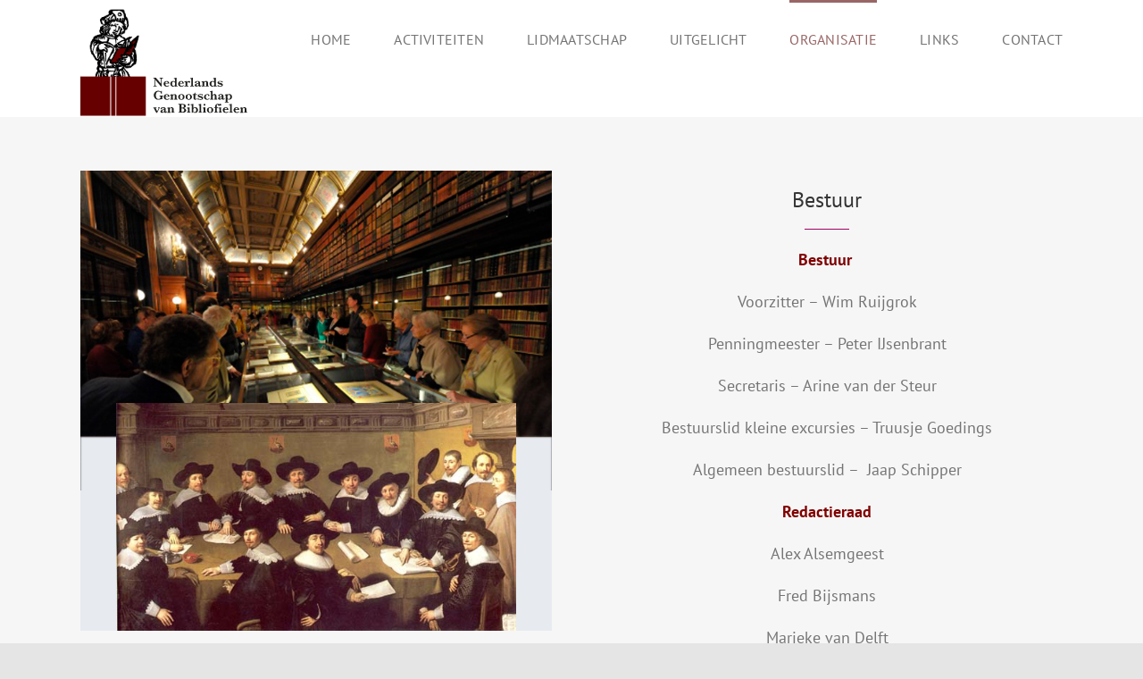

--- FILE ---
content_type: image/svg+xml
request_url: https://bibliofielen.nl/wp-content/uploads/2023/04/logo-bibliofielen-pos.svg
body_size: 123526
content:
<?xml version="1.0" encoding="UTF-8"?>
<svg id="Laag_1" data-name="Laag 1" xmlns="http://www.w3.org/2000/svg" xmlns:xlink="http://www.w3.org/1999/xlink" viewBox="0 0 237.18 149.76">
  <defs>
    <style>
      .cls-1 {
        fill: #20201e;
      }

      .cls-2 {
        isolation: isolate;
      }
    </style>
  </defs>
  <g id="Layer_1_Image" data-name="Layer 1 Image">
    <image id="Layer_1_Image-2" data-name="Layer 1 Image-2" class="cls-2" width="384" height="622" transform="translate(0 .63) scale(.24)" xlink:href="[data-uri]"/>
  </g>
  <g id="Layer_4" data-name="Layer 4">
    <path class="cls-1" d="m115.4,97c-.42-.03-.85.03-1.25.17-.22.09-.39.28-.46.51-.07.37-.1.74-.09,1.11v9.61h-.82l-7.93-9.4v6.68c-.01.37.02.74.09,1.1.07.24.25.44.48.53.4.14.82.2,1.24.18v.83h-4.5v-.83c.4.02.79-.04,1.16-.18.22-.1.39-.29.45-.53.07-.36.09-.73.08-1.1v-6.22c.02-.37.02-.75,0-1.12-.02-.23-.08-.46-.19-.66-.11-.2-.28-.36-.49-.46-.32-.13-.66-.21-1-.23v-.83h3.53l6.91,8.16v-5.54c0-.34-.02-.67-.1-1-.06-.25-.23-.45-.46-.56-.37-.15-.78-.22-1.18-.19v-.83h4.53v.8Z"/>
    <path class="cls-1" d="m124.38,104.35h-5.5c0,.12,0,.36.05.73.03.39.12.77.25,1.13.14.4.39.75.73,1,.4.29.89.43,1.38.4.39-.02.78-.1,1.14-.24.48-.18.88-.5,1.16-.93l.7.47c-.72,1.14-2.01,1.79-3.35,1.69-.64,0-1.27-.09-1.87-.29-.53-.17-1.02-.46-1.44-.83-.39-.34-.69-.77-.9-1.24-.21-.49-.32-1.01-.31-1.54-.02-1.44.74-2.77,2-3.47.68-.37,1.45-.55,2.22-.54.73-.02,1.44.16,2.07.53.54.32.97.8,1.25,1.36.27.55.41,1.16.42,1.77Zm-2.22-.82c0-1.36-.53-2-1.61-2-.47-.02-.91.19-1.19.57-.3.43-.46.94-.46,1.47l3.26-.04Z"/>
    <path class="cls-1" d="m135.83,108.18c-1.16.04-2.32.18-3.46.4-.1-.3-.16-.62-.16-.94-.7.6-1.59.94-2.51.94-.69,0-1.36-.18-1.95-.54-.6-.36-1.09-.88-1.43-1.49-.59-1.04-.7-2.29-.3-3.42.15-.46.4-.89.73-1.25.35-.38.77-.68,1.25-.88.53-.22,1.1-.33,1.67-.32.4,0,.8.05,1.18.17.28.09.54.22.78.39.21.16.42.33.6.52v-2.94c.02-.29-.02-.58-.1-.86-.06-.17-.2-.29-.37-.33-.29-.06-.59-.09-.89-.09v-.82l3.67-.77v10c0,.3,0,.6.06.9.04.16.16.3.32.36.3.09.61.14.93.14l-.02.83h0Zm-3.62-1.69v-3.62c-.26-.31-.56-.59-.89-.83-.36-.26-.8-.39-1.24-.38-.29,0-.58.08-.82.24-.25.16-.46.37-.61.62-.32.64-.46,1.36-.4,2.08-.05.79.14,1.57.56,2.24.31.47.83.75,1.39.75.39,0,.78-.1,1.12-.3.35-.2.65-.47.89-.8h0Z"/>
    <path class="cls-1" d="m144.77,104.35h-5.49v.73c.04.39.12.77.26,1.13.14.4.39.75.72,1,.4.29.89.43,1.38.4.39-.02.78-.1,1.15-.24.47-.18.88-.51,1.16-.93l.69.47c-.72,1.14-2.01,1.79-3.35,1.69-.63,0-1.27-.09-1.87-.29-.53-.18-1.02-.46-1.44-.83-.39-.34-.69-.77-.9-1.24-.21-.49-.32-1.01-.31-1.54-.02-1.44.74-2.77,2-3.47.68-.37,1.45-.55,2.22-.54.73-.02,1.44.16,2.07.53.54.32.98.79,1.25,1.36.28.55.44,1.15.46,1.77h0Zm-2.21-.82c0-1.36-.54-2-1.61-2-.47-.02-.92.19-1.2.57-.29.43-.45.95-.46,1.47l3.27-.04Z"/>
    <path class="cls-1" d="m153.48,102.08c.03.58-.41,1.09-1,1.12h-.06c-.36-.01-.7-.2-.9-.5-.08-.12-.18-.22-.29-.32-.09-.07-.21-.11-.33-.1-.48,0-.91.3-1.09.75-.25.48-.39,1.02-.39,1.57v1.56c-.02.35.04.69.2,1,.12.18.46.27,1,.27h.47v.83h-5.55v-.83h.46c.5,0,.8-.09.92-.28.13-.32.19-.66.17-1v-2.61c.02-.29-.02-.58-.12-.86-.08-.18-.25-.3-.44-.34-.33-.07-.66-.1-1-.09v-.82l3.49-.77c.14.64.22,1.29.25,1.94.17-.37.39-.7.66-1,.26-.28.57-.52.91-.7.31-.17.65-.26,1-.27.43-.02.84.13,1.16.41.31.26.49.64.48,1.04h0Z"/>
    <path class="cls-1" d="m158.81,108.29h-5.14v-.83h.38c.26.02.52-.03.76-.14.15-.08.26-.23.29-.4.04-.25.06-.51.05-.76v-7.62c0-.43-.1-.7-.3-.82-.37-.15-.78-.21-1.18-.18v-.82l3.79-.77v10.21c-.02.25-.02.5,0,.75.03.17.14.32.29.41.23.11.49.16.75.14h.26l.05.83h0Z"/>
    <path class="cls-1" d="m169.08,106.4c0,.4-.08.8-.27,1.16-.17.3-.44.55-.75.7-.33.16-.69.24-1.06.23-.44.02-.88-.11-1.25-.35-.31-.19-.52-.5-.6-.85-.83.73-1.89,1.16-3,1.2-.57.03-1.13-.14-1.59-.47-.4-.29-.63-.75-.61-1.24,0-.4.11-.8.33-1.14.26-.38.6-.69,1-.92.48-.3.99-.54,1.52-.71.59-.21,1.33-.42,2.21-.65v-.51c.02-.36-.09-.71-.3-1-.3-.28-.7-.41-1.1-.36-.36-.03-.71.07-1,.29-.22.24-.36.54-.4.87-.04.24-.12.47-.26.67-.22.2-.51.3-.8.26-.24,0-.47-.07-.66-.21-.2-.15-.31-.39-.29-.64.03-.6.37-1.15.9-1.44.84-.47,1.81-.69,2.77-.62.95-.1,1.91.13,2.71.66.5.45.77,1.1.74,1.77v3.61c0,.14.06.27.15.38.1.1.24.14.38.13.17,0,.32-.1.41-.24.12-.17.17-.37.17-.58h.65,0Zm-4.1.07v-2.22c-.79.17-1.52.51-2.16,1-.27.27-.44.62-.46,1,0,.25.08.49.25.66.2.17.45.26.71.25.3,0,.59-.06.86-.2.29-.14.56-.3.82-.49,0,0-.02,0-.02,0Z"/>
    <path class="cls-1" d="m179.63,108.29h-4.63v-.83c.26.02.52-.02.76-.13.15-.09.25-.24.28-.41.04-.3.06-.59.05-.89v-2.53c.02-.41-.06-.82-.22-1.2-.19-.32-.55-.49-.91-.44-.56-.03-1.1.24-1.4.72-.31.5-.47,1.07-.46,1.66v2c-.04.35.03.7.2,1,.14.18.44.26.89.26v.83h-4.72v-.83c.29.01.58-.02.86-.1.17-.06.3-.2.36-.37.07-.27.1-.55.09-.83v-2.89c.05-.3-.04-.6-.24-.82-.33-.17-.7-.23-1.07-.19v-.82l3.48-.77c.05.33.08.67.08,1v.29c.34-.39.74-.72,1.17-1,.46-.27.99-.4,1.52-.38.47,0,.95.09,1.38.28.42.16.77.46,1,.84.24.41.36.88.35,1.36v3c-.02.35.04.69.2,1,.13.18.48.27,1,.27l-.02.92h0Z"/>
    <path class="cls-1" d="m190.78,108.18c-1.16.04-2.32.18-3.46.4-.11-.3-.16-.62-.16-.94-.7.6-1.59.94-2.51.94-.7.01-1.4-.18-2-.54-1.24-.75-2-2.09-2-3.54,0-.47.08-.93.23-1.37.16-.46.41-.88.73-1.25.34-.38.76-.69,1.23-.89.53-.22,1.1-.33,1.67-.32.4,0,.8.05,1.18.17.28.09.55.22.79.39.21.16.42.33.6.52v-2.93c.02-.29-.02-.58-.1-.86-.06-.17-.2-.29-.37-.33-.29-.06-.59-.09-.89-.09v-.82l3.67-.77v10c0,.3,0,.6.06.9.04.17.16.3.32.36.3.09.61.14.93.14l.08.83h0Zm-3.62-1.69v-3.62c-.26-.31-.56-.59-.89-.83-.36-.26-.8-.39-1.24-.38-.29,0-.58.08-.82.24-.25.16-.46.37-.62.62-.31.65-.44,1.36-.39,2.08-.05.79.14,1.57.56,2.24.31.47.83.75,1.39.75.39,0,.78-.1,1.12-.3.35-.2.65-.47.89-.8h0Z"/>
    <path class="cls-1" d="m199.2,106.16c0,.48-.15.95-.46,1.31-.33.39-.77.68-1.26.83-.59.2-1.22.29-1.84.28-.48,0-.96-.04-1.43-.14-.42-.09-.83-.24-1.21-.44l-.35.5h-.69l-.09-2.33h.75c.17.45.49.83.9,1.08.62.36,1.33.53,2.05.48.24,0,.49-.02.73-.05.27-.03.53-.12.76-.27.24-.15.38-.41.36-.69,0-.25-.14-.49-.37-.59-.45-.19-.91-.33-1.39-.44-.82-.21-1.5-.41-2-.59-.5-.17-.95-.45-1.33-.81-.37-.35-.57-.85-.55-1.36,0-.7.38-1.34,1-1.67.77-.44,1.65-.66,2.54-.62.53-.02,1.06.04,1.58.16.34.09.68.21,1,.35l.21-.46h.72v2.08h-.83c-.08-.26-.24-.5-.45-.67-.27-.23-.59-.39-.93-.47-.43-.12-.88-.18-1.33-.17-.42,0-.84.05-1.25.14s-.62.3-.62.63c0,.12.04.25.12.34.12.11.26.2.42.25.33.12.66.22,1,.3l.89.23c.83.19,1.64.49,2.39.9.66.4,1.04,1.14.96,1.91h0Z"/>
    <path class="cls-1" d="m115.82,121.81c-.27.02-.54.08-.79.17-.17.07-.3.21-.36.38-.07.28-.11.56-.1.85v2.84c-.94,0-1.88.12-2.8.34l-1.64.34c-.43.06-.86.09-1.29.09-1.19.03-2.36-.29-3.37-.92-.91-.58-1.63-1.4-2.1-2.37-.46-.93-.71-1.96-.71-3-.01-1.12.28-2.22.84-3.19,1.1-1.93,3.14-3.11,5.36-3.1,1.38,0,2.71.51,3.75,1.42.15-.33.26-.69.33-1.05h.86l.09,4h-.82c-.12-.59-.36-1.15-.7-1.65-.34-.49-.78-.9-1.3-1.19-.52-.29-1.1-.45-1.7-.44-.45,0-.9.08-1.33.24-.46.18-.88.46-1.22.82-.42.46-.73,1.01-.91,1.6-.25.81-.37,1.65-.35,2.49,0,.82.09,1.64.27,2.44.17.76.55,1.45,1.09,2,.62.59,1.46.89,2.32.84.62.04,1.24-.09,1.79-.37.37-.2.65-.52.79-.91.13-.39.2-.79.19-1.2.02-.31-.02-.61-.1-.91-.07-.2-.23-.35-.43-.42-.34-.11-.7-.16-1.06-.14v-.81h5.4v.81h0Z"/>
    <path class="cls-1" d="m124.59,122.66h-5.5v.73c.03.39.11.77.25,1.13.14.4.39.75.72,1,.4.29.89.43,1.38.4.39-.02.78-.1,1.15-.24.47-.18.88-.51,1.16-.93l.7.47c-.72,1.14-2.01,1.79-3.36,1.69-.63,0-1.27-.09-1.87-.29-.53-.18-1.01-.46-1.43-.83-.39-.34-.7-.76-.91-1.24-.21-.49-.32-1.01-.31-1.54,0-.7.18-1.39.52-2,.36-.62.88-1.13,1.5-1.47.68-.37,1.45-.55,2.23-.54.73-.02,1.44.16,2.07.53.54.32.97.79,1.24,1.36.28.55.44,1.15.46,1.77Zm-2.22-.82c0-1.36-.54-2-1.61-2-.47-.03-.92.19-1.19.57-.3.43-.46.94-.46,1.47l3.26-.04Z"/>
    <path class="cls-1" d="m135.77,126.6h-4.63v-.83c.26.02.52-.03.76-.13.15-.09.25-.24.28-.41.02-.3.02-.59,0-.89v-2.53c.02-.41-.06-.82-.22-1.2-.19-.31-.55-.49-.91-.44-.56-.03-1.1.24-1.4.72-.31.5-.47,1.07-.46,1.66v2c-.04.35.03.7.2,1,.14.18.43.26.89.26v.83h-4.72v-.83c.29.01.57-.02.85-.1.18-.06.31-.19.37-.37.07-.27.1-.55.09-.83v-2.89c.05-.3-.04-.6-.24-.82-.33-.17-.7-.23-1.07-.19v-.82l3.47-.77c.06.33.08.66.08,1v.4c.34-.39.74-.72,1.17-1,.46-.27.99-.4,1.52-.38.47,0,.95.09,1.38.28.42.16.77.46,1,.84.24.41.36.88.35,1.36v3c-.03.35.04.69.2,1,.13.18.48.27,1,.27l.04.81h0Z"/>
    <path class="cls-1" d="m145.66,122.91c.04,1.5-.82,2.88-2.19,3.5-.69.33-1.44.49-2.2.48-.73,0-1.46-.14-2.13-.44-.66-.28-1.23-.74-1.65-1.33-.44-.64-.66-1.41-.64-2.19-.07-1.14.43-2.24,1.33-2.94.9-.68,2.01-1.03,3.14-1,.82-.02,1.62.16,2.35.54.63.32,1.14.82,1.48,1.44.34.59.51,1.26.51,1.94Zm-2.47,0c.05-.78-.09-1.57-.4-2.29-.33-.54-.94-.84-1.57-.77-.41-.03-.82.09-1.15.34-.3.26-.5.61-.58,1-.12.6-.18,1.21-.17,1.82-.03.76.1,1.52.37,2.23.29.6.94.94,1.6.85.46.03.91-.14,1.24-.47.29-.33.47-.73.54-1.16.09-.53.13-1.06.12-1.6v.05Z"/>
    <path class="cls-1" d="m156,122.91c.02.75-.19,1.49-.59,2.12-.4.6-.95,1.08-1.6,1.38-.69.33-1.44.49-2.2.48-.73,0-1.46-.14-2.13-.44-.66-.28-1.24-.74-1.65-1.33-.44-.64-.67-1.41-.64-2.19-.07-1.14.42-2.24,1.32-2.94.91-.68,2.02-1.03,3.15-1,.81-.02,1.62.16,2.34.54.63.32,1.15.82,1.49,1.44.34.59.51,1.26.51,1.94Zm-2.47,0c.05-.78-.09-1.57-.4-2.29-.33-.54-.94-.84-1.57-.77-.41-.03-.82.09-1.15.34-.3.26-.51.61-.59,1-.12.6-.17,1.21-.16,1.82-.03.76.1,1.52.37,2.23.29.6.94.94,1.6.85.46.03.91-.14,1.23-.47.29-.32.49-.73.55-1.16.08-.53.11-1.07.09-1.6l.03.05Z"/>
    <path class="cls-1" d="m163.24,125c-.25.57-.64,1.07-1.13,1.44-.44.3-.97.46-1.51.44-.55.04-1.11-.11-1.56-.43-.32-.25-.53-.6-.61-1-.08-.39-.12-.79-.12-1.19v-4.16h-1.31v-.83c.51.02,1.02-.09,1.48-.32.4-.19.75-.49,1-.86.24-.35.4-.76.46-1.18h.74v2.36h2.53v.83h-2.53v4.26c-.02.38.02.75.1,1.12.06.22.27.37.5.35.28,0,.54-.12.71-.34.21-.26.39-.54.54-.83l.71.34h0Z"/>
    <path class="cls-1" d="m171.59,124.47c0,.48-.16.94-.46,1.31-.34.39-.77.67-1.26.83-.6.2-1.22.29-1.85.28-.48,0-.95-.04-1.42-.14-.43-.08-.86-.21-1.25-.41l-.35.5h-.7l-.09-2.33h.79c.17.45.49.83.9,1.08.61.35,1.3.51,2,.48.25.01.49.01.74,0,.27-.03.52-.12.75-.27.24-.15.38-.41.36-.69,0-.25-.14-.49-.37-.59-.44-.21-.91-.39-1.38-.52-.82-.21-1.49-.41-2-.59-.5-.17-.95-.45-1.33-.81-.36-.36-.56-.85-.55-1.36,0-.7.39-1.34,1-1.67.77-.44,1.66-.66,2.55-.62.53-.02,1.06.04,1.57.16.34.09.68.21,1,.35l.22-.46h.71v2.08h-.73c-.08-.26-.24-.5-.45-.67-.29-.21-.63-.35-.99-.41-.44-.12-.89-.18-1.34-.17-.42,0-.84.05-1.25.14s-.62.3-.62.63c0,.12.04.25.12.34.12.11.26.2.42.25.33.12.66.22,1,.3l.88.23c.83.19,1.64.49,2.39.9.65.38,1.04,1.1.99,1.85h0Z"/>
    <path class="cls-1" d="m180.71,124.78c-.62,1.35-2,2.18-3.48,2.11-.73,0-1.45-.15-2.12-.45-.64-.29-1.19-.75-1.6-1.33-.4-.59-.61-1.29-.6-2,0-.53.11-1.05.33-1.53.22-.5.54-.95.94-1.33.42-.4.92-.71,1.46-.91.58-.22,1.19-.33,1.81-.33.75-.02,1.5.15,2.17.49.56.21.93.74.94,1.34,0,.25-.1.5-.29.67-.18.18-.43.28-.68.28-.2.01-.41-.05-.57-.17-.11-.09-.2-.21-.25-.35-.08-.21-.14-.42-.18-.63-.05-.25-.19-.47-.39-.62-.22-.14-.49-.21-.75-.19-.54,0-1.06.22-1.44.61-.5.64-.72,1.45-.63,2.25,0,.55.08,1.1.25,1.63.15.46.43.87.81,1.18.39.29.86.44,1.34.43.49.03.97-.13,1.35-.44.32-.29.6-.63.82-1l.76.29h0Z"/>
    <path class="cls-1" d="m191.51,126.6h-4.59v-.83c.3.03.6-.04.85-.21.16-.17.24-.4.23-.64v-3c0-.27-.02-.54-.06-.8-.04-.24-.15-.47-.31-.65-.2-.2-.48-.31-.76-.29-.3,0-.6.08-.86.23-.27.13-.5.34-.66.59-.16.24-.27.51-.32.79-.05.3-.08.61-.07.92v1.54c-.02.3-.02.61,0,.91.03.19.13.35.28.46.23.13.49.18.75.16v.83h-4.68v-.83c.3.02.6-.03.88-.12.17-.06.3-.2.35-.37.05-.27.07-.54.06-.81v-7.48c.04-.32-.04-.63-.21-.9-.32-.2-.7-.28-1.08-.24v-.86l3.6-.77v6c.33-.35.7-.66,1.1-.93.48-.28,1.02-.41,1.57-.38.31,0,.63.04.93.13.3.08.59.22.84.4.23.15.41.35.54.59.27.52.4,1.11.37,1.7v2.67c-.03.34.04.69.19,1,.13.18.47.27,1,.27l.06.92h0Z"/>
    <path class="cls-1" d="m201.75,124.71c0,.4-.08.81-.28,1.16-.17.31-.43.55-.74.7-.33.16-.69.24-1.06.23-.44.02-.88-.11-1.25-.35-.31-.19-.52-.5-.6-.85-.83.73-1.89,1.16-3,1.2-.56.03-1.12-.14-1.58-.47-.4-.28-.63-.75-.62-1.24.02-.39.15-.77.38-1.09.26-.38.6-.69,1-.92.48-.3.99-.54,1.52-.71.59-.21,1.33-.42,2.21-.65v-.51c.02-.36-.09-.71-.3-1-.3-.28-.71-.41-1.11-.36-.36-.03-.71.07-1,.29-.22.24-.36.54-.4.87-.04.24-.13.47-.26.67-.22.2-.51.3-.8.26-.24,0-.48-.07-.67-.21-.19-.15-.3-.39-.28-.64.03-.6.37-1.15.9-1.44.84-.47,1.81-.69,2.77-.62.95-.1,1.91.13,2.71.66.49.45.76,1.1.73,1.77v2.83c0,.26,0,.52,0,.78,0,.14.06.27.15.38.1.1.24.14.38.13.17,0,.32-.1.41-.24.12-.17.17-.37.17-.58l.62-.05h0Zm-4.1.07v-2.22c-.79.17-1.52.51-2.16,1-.27.27-.44.62-.46,1,0,.25.08.49.25.66.19.18.44.27.7.25.3,0,.6-.06.87-.2.28-.14.55-.3.8-.49h0Z"/>
    <path class="cls-1" d="m212.08,122.81c0,.7-.18,1.39-.52,2-.69,1.25-2.02,2.02-3.45,2-.92,0-1.81-.35-2.46-1v2.86c0,.26,0,.51.07.76.04.17.15.31.3.39.23.1.48.15.73.13h.49v.82h-5.19v-.77c.29,0,.59-.02.87-.1.17-.06.3-.19.35-.36.06-.27.08-.54.07-.82v-7c0-.25,0-.5-.07-.75-.06-.16-.18-.28-.34-.34-.29-.08-.58-.11-.88-.1v-.82l3.47-.77c.09.37.14.75.13,1.13.35-.36.76-.65,1.22-.86.46-.19.95-.28,1.45-.27.55,0,1.1.1,1.6.32.45.2.85.49,1.18.86.32.36.57.78.73,1.24.17.47.25.96.25,1.45Zm-2.47-.09c0-1.83-.64-2.75-1.92-2.75-.41,0-.81.12-1.15.36s-.65.54-.89.88v3.54c.23.35.54.64.91.84.35.2.75.31,1.15.31,1.29,0,1.9-1.06,1.9-3.18Z"/>
    <path class="cls-1" d="m111.27,138.41c-.24-.02-.47.08-.63.26-.23.32-.42.65-.59,1l-2.69,5.42h-1.25l-3.11-5.9c-.1-.24-.24-.45-.41-.64-.2-.09-.41-.14-.63-.14v-.83h4.38v.83c-.24,0-.47.03-.7.08-.13.03-.22.15-.22.28.03.18.09.35.18.51l1.87,3.63,1.78-3.57c.09-.17.15-.36.18-.55.02-.14-.07-.28-.21-.32-.22-.05-.45-.07-.68-.06v-.83h2.7l.03.83h0Z"/>
    <path class="cls-1" d="m121.06,143c.01.4-.08.8-.27,1.16-.17.3-.44.55-.75.7-.33.16-.69.24-1.06.23-.44.02-.88-.11-1.25-.35-.3-.2-.52-.5-.6-.85-.83.73-1.89,1.16-3,1.2-.57.03-1.13-.14-1.59-.47-.4-.29-.63-.75-.61-1.24,0-.4.11-.8.33-1.14.26-.38.6-.69,1-.92.48-.3.99-.54,1.52-.71.59-.21,1.33-.42,2.21-.65v-.51c.02-.36-.09-.71-.3-1-.3-.28-.7-.41-1.1-.36-.36-.03-.71.07-1,.29-.22.24-.36.54-.4.87-.04.24-.12.47-.26.67-.22.2-.51.3-.8.26-.24,0-.47-.07-.66-.21-.2-.15-.31-.39-.29-.64.03-.6.37-1.15.9-1.44.84-.47,1.81-.69,2.77-.62.95-.1,1.91.13,2.71.66.5.45.77,1.1.74,1.77v3.61c0,.14.06.27.15.38.1.1.24.14.38.13.17,0,.32-.1.41-.24.12-.17.17-.37.17-.58h.65Zm-4.1.07v-2.22c-.79.17-1.52.51-2.16,1-.27.27-.44.62-.46,1-.01.25.08.49.25.66.2.17.45.26.71.25.3,0,.59-.06.86-.2.29-.13.58-.29.84-.47,0,0-.04-.02-.04-.02Z"/>
    <path class="cls-1" d="m131.61,144.91h-4.61v-.83c.26.02.52-.02.76-.13.15-.09.25-.24.28-.41.03-.3.03-.59,0-.89v-2.53c.02-.41-.06-.82-.22-1.2-.19-.32-.55-.49-.91-.44-.56-.03-1.1.24-1.4.72-.31.5-.47,1.07-.46,1.66v2c-.04.35.03.7.2,1,.14.18.44.26.89.26v.83h-4.72v-.83c.29,0,.58-.02.86-.1.17-.06.3-.2.36-.37.07-.27.1-.55.09-.83v-2.89c.05-.3-.04-.6-.24-.82-.33-.17-.7-.23-1.07-.19v-.82l3.48-.77c.05.33.08.67.08,1v.4c.34-.39.74-.72,1.17-1,.46-.27.99-.4,1.52-.38.47,0,.95.09,1.38.28.42.16.77.46,1,.84.24.41.36.88.35,1.36v3c-.02.35.04.69.2,1,.14.18.48.27,1,.27v.81h0Z"/>
    <path class="cls-1" d="m147.89,141.71c.03.6-.15,1.18-.51,1.66-.35.44-.8.78-1.32,1-.5.21-1.02.36-1.55.44-.49.07-.98.11-1.47.11h-6.04v-.83c.39.02.78-.03,1.15-.16.22-.07.39-.24.48-.45.09-.26.12-.54.11-.82v-7.66c.04-.4-.07-.81-.33-1.12-.42-.26-.92-.37-1.41-.31v-.84h5.78c.65,0,1.31.07,1.95.19.68.13,1.32.43,1.85.88.57.48.88,1.2.84,1.95,0,.62-.24,1.22-.68,1.65-.64.56-1.4.94-2.23,1.13.65.11,1.27.32,1.84.64.49.26.9.65,1.18,1.12.24.43.36.92.36,1.42h0Zm-3.07-6c0-.39-.1-.77-.3-1.1-.22-.33-.53-.58-.89-.73-.45-.19-.94-.28-1.43-.27h-.94v4.39h.74c.76.06,1.52-.16,2.14-.61.47-.42.72-1.04.68-1.67h0Zm.33,5.83c.05-.7-.18-1.38-.64-1.91-.47-.48-1.13-.73-1.8-.69h-1.45v3.16c0,.34.02.67.08,1,.05.24.19.45.4.57.31.15.65.22,1,.2.6,0,1.19-.19,1.66-.56.52-.43.8-1.09.75-1.76h0Z"/>
    <path class="cls-1" d="m153.82,144.91h-4.82v-.83h.26c.26.02.52-.03.75-.14.15-.08.26-.23.29-.4.05-.25.07-.51.06-.76v-2.66c0-.26-.02-.52-.07-.78-.05-.16-.18-.29-.35-.34-.31-.09-.62-.13-.94-.12v-.82l3.66-.77v5.49c-.02.34.04.69.19,1,.13.18.46.27,1,.27l-.03.86h0Zm-1-11.12c0,.71-.58,1.29-1.29,1.3-.72,0-1.29-.58-1.31-1.3,0-.72.58-1.3,1.3-1.3h0c.7-.02,1.27.53,1.29,1.23v.07Z"/>
    <path class="cls-1" d="m164.43,141.19c0,.55-.11,1.09-.32,1.6-.2.49-.5.93-.88,1.29-.37.36-.81.65-1.29.84-.49.19-1.02.28-1.55.28-.57.02-1.13-.11-1.64-.37-.45-.25-.84-.59-1.14-1-.42.41-.82.85-1.19,1.32h-.69v-9.9c.02-.26-.03-.51-.12-.75-.08-.16-.23-.27-.41-.3-.29-.06-.58-.09-.87-.09v-.8l3.7-.79v5.78c.32-.29.68-.54,1.06-.74.49-.23,1.04-.34,1.58-.32.56,0,1.11.1,1.62.33.46.21.86.51,1.19.89.31.37.55.8.71,1.26.17.47.25.97.24,1.47Zm-2.48-.07c0-.68-.11-1.37-.37-2-.25-.57-.84-.92-1.46-.86-.27,0-.53.05-.78.16-.25.1-.49.24-.7.42-.23.19-.43.4-.61.63v3.64c.27.39.64.7,1.07.89.3.12.62.18.94.19.45.02.88-.16,1.18-.5.29-.34.49-.74.58-1.18.12-.45.18-.92.2-1.39h-.05Z"/>
    <path class="cls-1" d="m170.19,144.91h-5.14v-.83h.39c.26.02.52-.03.75-.14.15-.08.26-.23.29-.4.05-.25.07-.51.06-.76v-7.62c0-.43-.1-.7-.3-.82-.38-.15-.78-.21-1.19-.18v-.82l3.79-.77v10.21c-.02.25-.02.5,0,.75.03.17.14.32.29.41.23.11.49.16.75.14h.26l.05.83h0Z"/>
    <path class="cls-1" d="m175.83,144.91h-4.83v-.83h.26c.26.02.52-.03.75-.14.15-.08.26-.23.29-.4.05-.25.07-.51.06-.76v-2.66c0-.26,0-.52-.07-.78-.05-.17-.18-.3-.35-.34-.31-.09-.62-.13-.94-.12v-.82l3.66-.77v5.49c-.02.34.04.69.19,1,.13.18.46.27,1,.27l-.02.86h0Zm-1-11.12c0,.35-.13.68-.38.92-.49.51-1.3.51-1.81.02l-.02-.02c-.25-.24-.39-.57-.39-.91,0-.72.58-1.3,1.3-1.3s1.3.58,1.3,1.3h0Z"/>
    <path class="cls-1" d="m185.83,141.22c.04,1.5-.82,2.88-2.19,3.5-.69.33-1.44.49-2.2.48-.73,0-1.46-.14-2.13-.44-.66-.28-1.23-.74-1.65-1.33-.44-.64-.66-1.41-.64-2.19-.07-1.14.43-2.24,1.33-2.94.9-.68,2.01-1.03,3.14-1,.81-.02,1.62.16,2.34.54.63.32,1.15.82,1.49,1.44.34.59.51,1.26.51,1.94h0Zm-2.47-.05c.05-.78-.09-1.57-.4-2.29-.33-.54-.94-.84-1.57-.77-.41-.03-.82.09-1.15.34-.3.26-.5.61-.58,1-.13.6-.19,1.21-.17,1.82-.03.76.1,1.52.37,2.23.29.6.94.94,1.6.85.46.03.91-.14,1.23-.47.29-.32.49-.73.55-1.16.08-.51.12-1.03.12-1.55Z"/>
    <path class="cls-1" d="m194.82,134.34c0,.3-.12.59-.35.79-.21.19-.48.31-.76.31-.32.03-.62-.11-.81-.37-.19-.29-.32-.61-.4-.95-.07-.42-.43-.73-.85-.73-.33-.05-.64.14-.75.45-.12.45-.17.92-.15,1.38v2.36h1.82v.83h-1.82v4.37c0,.26,0,.53.06.79.03.16.14.3.28.38.24.11.5.15.76.13h.34v.83h-5.19v-.83h.4c.25.02.49-.03.72-.13.16-.08.27-.22.31-.39.05-.26.07-.52.07-.78v-4.37h-1.5v-.83h1.5v-1c0-.35.02-.71.07-1.06.06-.37.17-.73.33-1.07.2-.43.5-.8.87-1.09.35-.27.75-.46,1.18-.58.41-.11.84-.17,1.27-.17.56-.03,1.11.08,1.62.31.34.15.62.4.81.72.11.22.17.46.17.7h0Z"/>
    <path class="cls-1" d="m198,144.91h-4.85v-.83h.25c.26.02.52-.03.76-.14.15-.08.26-.23.29-.4.04-.25.06-.51.05-.76v-2.66c0-.26,0-.52-.06-.78-.05-.16-.18-.29-.35-.34-.31-.09-.62-.13-.94-.12v-.82l3.66-.77v5.49c-.03.34.04.69.19,1,.12.18.46.27,1,.27v.86h0Zm-1-11.12c0,.72-.58,1.3-1.3,1.3h0c-.71-.02-1.28-.59-1.3-1.3,0-.72.58-1.3,1.3-1.3h0c.34,0,.68.12.92.37.25.24.39.58.38.93h0Z"/>
    <path class="cls-1" d="m207.11,141h-5.5v.73c.03.39.11.77.25,1.13.14.4.39.75.72,1,.4.29.89.43,1.38.4.39-.02.78-.1,1.15-.24.47-.18.88-.51,1.16-.93l.7.47c-.72,1.14-2.01,1.79-3.36,1.69-.63,0-1.27-.09-1.87-.29-.53-.18-1.01-.46-1.43-.83-.39-.34-.7-.76-.91-1.24-.2-.49-.31-1.01-.31-1.54,0-.7.18-1.39.52-2,.36-.62.88-1.13,1.5-1.47.68-.37,1.45-.55,2.23-.54.73-.02,1.44.16,2.07.53.54.32.97.79,1.24,1.36.28.55.44,1.15.46,1.77h0Zm-2.22-.82c0-1.36-.54-2-1.61-2-.47-.03-.92.19-1.19.57-.3.43-.46.94-.46,1.47l3.26-.04h0Z"/>
    <path class="cls-1" d="m213.12,144.91h-5.12v-.83h.39c.26.02.52-.03.75-.14.15-.08.26-.23.29-.4.05-.25.07-.51.06-.76v-7.62c0-.43-.1-.7-.3-.82-.38-.15-.78-.21-1.19-.18v-.82l3.79-.77v10.21c-.02.25-.02.5,0,.75.04.17.14.32.29.41.23.11.49.16.75.14h.26l.03.83h0Z"/>
    <path class="cls-1" d="m222.17,141h-5.5c0,.12,0,.36.05.73.03.39.12.77.25,1.13.14.4.39.75.73,1,.4.29.89.43,1.38.4.39-.02.78-.1,1.14-.24.48-.18.88-.5,1.16-.93l.7.47c-.72,1.14-2.01,1.79-3.35,1.69-.64,0-1.27-.09-1.87-.29-.53-.17-1.02-.46-1.44-.83-.39-.34-.69-.77-.9-1.24-.21-.49-.32-1.01-.31-1.54-.02-1.44.74-2.77,2-3.47.68-.37,1.45-.55,2.22-.54.73-.02,1.44.16,2.07.53.54.32.98.79,1.25,1.36.27.55.41,1.16.42,1.77h0Zm-2.22-.82c0-1.36-.53-2-1.61-2-.47-.02-.91.19-1.19.57-.3.43-.46.94-.46,1.47l3.26-.04h0Z"/>
    <path class="cls-1" d="m233.36,144.91h-4.64v-.83c.26.02.52-.02.76-.13.15-.09.25-.24.28-.41.05-.29.07-.59.06-.89v-2.53c.02-.41-.06-.82-.23-1.2-.19-.32-.55-.49-.91-.44-.56-.03-1.1.24-1.4.72-.31.5-.47,1.07-.46,1.66v2c-.04.35.03.7.21,1,.13.18.43.26.88.26v.83h-4.72v-.83c.29,0,.58-.02.86-.1.17-.06.31-.2.37-.37.07-.27.09-.55.08-.83v-2.89c.05-.3-.04-.6-.24-.82-.33-.17-.7-.23-1.07-.19v-.82l3.48-.77c.05.33.08.67.08,1v.4c.35-.38.74-.72,1.17-1,.46-.27.99-.4,1.52-.38.47,0,.95.09,1.38.28.42.16.77.46,1,.84.25.41.37.88.35,1.36v3c-.02.35.04.69.2,1,.14.18.48.27,1,.27v.81h0Z"/>
  </g>
</svg>